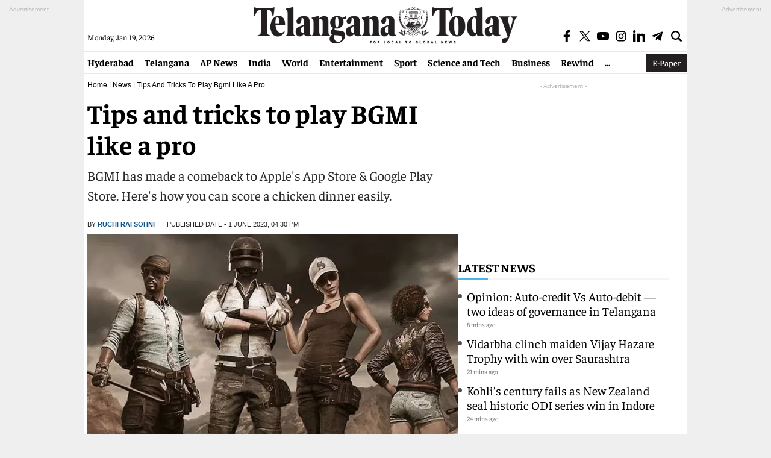

--- FILE ---
content_type: text/html; charset=utf-8
request_url: https://www.google.com/recaptcha/api2/aframe
body_size: 269
content:
<!DOCTYPE HTML><html><head><meta http-equiv="content-type" content="text/html; charset=UTF-8"></head><body><script nonce="J-4vjuBUdDKzze0QXqMeQg">/** Anti-fraud and anti-abuse applications only. See google.com/recaptcha */ try{var clients={'sodar':'https://pagead2.googlesyndication.com/pagead/sodar?'};window.addEventListener("message",function(a){try{if(a.source===window.parent){var b=JSON.parse(a.data);var c=clients[b['id']];if(c){var d=document.createElement('img');d.src=c+b['params']+'&rc='+(localStorage.getItem("rc::a")?sessionStorage.getItem("rc::b"):"");window.document.body.appendChild(d);sessionStorage.setItem("rc::e",parseInt(sessionStorage.getItem("rc::e")||0)+1);localStorage.setItem("rc::h",'1768771743685');}}}catch(b){}});window.parent.postMessage("_grecaptcha_ready", "*");}catch(b){}</script></body></html>

--- FILE ---
content_type: application/javascript; charset=utf-8
request_url: https://fundingchoicesmessages.google.com/f/AGSKWxWbPg-5PtNIbkJHA0XSSjt7zVgV_vhFG_ddmA9ZZAI9vwJUu_4v-X38Mip8gR7pKHdry4h96cj9SZ9Mw4iSF_W4WGXZPouPANG_8KuDJKheefriO2T0tj2--AL0ZVb-wbfaFxQVOt647P4FzKK_vJ67J46_HaFhV35BwGtveo82TS_HHAtq92lRKTpI/_/adsbytenmax._response_ad.-Skyscraper-Ad./adv_server./topadvert.
body_size: -1288
content:
window['9547ca95-7f33-45c9-83a7-95ad4774f10f'] = true;